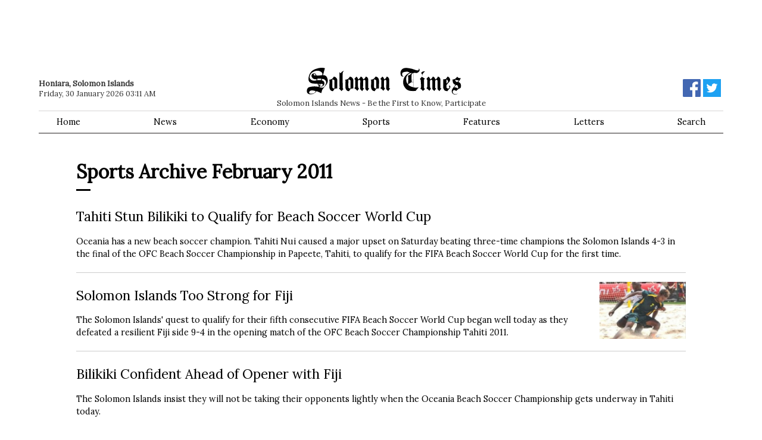

--- FILE ---
content_type: text/html; charset=utf-8
request_url: https://www.solomontimes.com/news/sports/2011/2
body_size: 5425
content:
<!DOCTYPE html>
<html lang="en">
<head prefix="og: http://ogp.me/ns# fb: http://ogp.me/ns/fb# article: http://ogp.me/ns/article#">
    <meta name="viewport" content="width=device-width, initial-scale=1">
    <script async src="https://www.googletagmanager.com/gtag/js?id=UA-134128031-1"></script>
        <script>window.dataLayer = window.dataLayer || []; function gtag() { dataLayer.push(arguments); } gtag('js', new Date()); gtag('config', 'UA-134128031-1');</script>
    <title>Sports Archive February 2011 News - Solomon Times Online</title>
    
    
        <link href="https://d2t3awir4hhcxt.cloudfront.net/static/desktop/css/v8/sto-desktop.min.css" rel="stylesheet" />
        <link rel="apple-touch-icon" sizes="180x180" href="https://d2t3awir4hhcxt.cloudfront.net/static/desktop/favicon/v2/apple-touch-icon.png"><link rel="icon" type="image/png" sizes="32x32" href="https://d2t3awir4hhcxt.cloudfront.net/static/desktop/favicon/v2/favicon-32x32.png"><link rel="icon" type="image/png" sizes="16x16" href="https://d2t3awir4hhcxt.cloudfront.net/static/desktop/favicon/v2/favicon-16x16.png">
  
    
    <meta name="msapplication-TileColor" content="#da532c">
    <meta name="theme-color" content="#ffffff">
    <meta property="fb:app_id" content="168422329921952" />
        <meta property="og:url" content="https://www.solomontimes.com/news/sports/2011/2" />
    <meta property="og:title" content="Sports Archive February 2011 News - Solomon Times Online" />
    <meta property="og:site_name" content="SolomonTimes.com">
    <style>        #topbanner {
            padding-top: 10px;
            padding-bottom: 84px;
        }
        #topbanner_left { float: left; width: 49.5%; max-height: 90px;
        }
        #topbanner_right {
            float: right;
            width: 49.5%;
            max-height: 90px;
        }
        #topbanner a img{ width: 100%; }
        #middlebanner{
            padding: 20px 0 0 0;
        }
        .middlebanner-half{
            width: 50%;
        }
        .middlebanner-half IMG{
            width: 100%;
        }
    </style>
    <link data-rh="true" rel="alternate" type="application/rss+xml" title="RSS" href="https://www.solomontimes.com/rss/latest-news.xml"/>
    
    <meta property="og:image" content="https://d2t3awir4hhcxt.cloudfront.net/static/desktop/images/v2/logo_fb_black.png"><meta property="og:image:secure_url" content="https://d2t3awir4hhcxt.cloudfront.net/static/desktop/images/v2/logo_fb_black.png"><meta property="og:type" content="website" /><meta property="og:description" content="Latest Solomon Island News"><meta http-equiv="description" name="description" content="Latest Solomon Island News">
</head>
<body id="body">
    <script type="text/javascript">
var supportsWebp = true; function loadCss(document, url) { var x = document.createElement("link"); var y = document.getElementsByTagName("style")[0]; x.rel = "stylesheet"; x.href = url; y.parentNode.insertBefore(x, y.nextSibling); } (function (d) { loadCss(d, "https://fonts.googleapis.com/css?family=Lora&display=swap"); })(document);
    </script><noscript> <link rel="stylesheet" href="https://fonts.googleapis.com/css?family=Lora&display=swap" /> </noscript>
    <div class="container">
                <div id="topbanner">
                    <div id="topbanner_left">
                        
        <script async src="https://pagead2.googlesyndication.com/pagead/js/adsbygoogle.js?client=ca-pub-8154412654941147" crossorigin="anonymous"></script>
        <ins class="adsbygoogle" style="display:inline-block;width:570px;height:90px" data-ad-client="ca-pub-8154412654941147" data-ad-slot="1410661076"></ins>
        <script>(adsbygoogle = window.adsbygoogle || []).push({});</script>

                    </div>
                    <div id="topbanner_right">
                        
        <script async src="https://pagead2.googlesyndication.com/pagead/js/adsbygoogle.js?client=ca-pub-8154412654941147" crossorigin="anonymous"></script>
        <ins class="adsbygoogle" style="display:inline-block;width:570px;height:90px" data-ad-client="ca-pub-8154412654941147" data-ad-slot="5405147338"></ins>
        <script>(adsbygoogle = window.adsbygoogle || []).push({});</script>

                    </div>
                </div>
        <nav>
            <div id="logo">
                <a href="/">
                    <svg id="logo-svg" enable-background="new 59.2 128.4 294.4 51.2" version="1.1" viewBox="59.2 128.4 294.4 51.2" xml:space="preserve" xmlns="http://www.w3.org/2000/svg"><path d="m196.8 150.7c-1.9-5.3-6.4-5.5-6.4-5.5s-1.8 2.5-2.9 3.6c-2.4 2.5-6.7 2.3-6.7 2.3s1.2 0.3 1.2 2.8c0 4.6-0.6 9.9-0.1 13.2 0.2 1.2 1.4 3.5 2.3 4.3 2.1 2.1 4.7 1.5 4.7 1.5s1.6-3 2.4-3.8c1.6-1.4 5.5-1.3 5.5-1.3s0.2-16.6 0-17.1zm-9.3 15.1c-0.3-2.9 0-15.3 0-15.3s3.9 0.8 4 2.4v15.2s-3.8-0.3-4-2.3zm19.1-15.8c-0.9-3.8-3.4-4.7-3.4-4.7-2.2 2.9-3.8 4.5-3.8 4.5s1.9 1.3 1.9 2c-0.1 2 0 13.2 0 13.2s-2.2 2.5-1.4 2.9c4.4 2.3 5.4 5.1 5.4 5.1s-0.1-2 3.5-4.7c0 0-1.6 0.1-2.1-2.7-0.7-3.7-0.1-15.6-0.1-15.6zm9.7 0c-1.4-4.7-4.7-4.7-4.7-4.7-2.1 5-5.1 5.2-5.1 5.2s-0.3 3.9 0 3c1.5-4.3 4.4-0.8 4.4-0.4-0.1 2-0.1 16.1-0.1 16.1-0.9-0.8 3.8 3.9 3.8 3.9s0.7-1.8 3.8-5.2c0 0-2.2-0.1-2.2-1.1 0.1-4.6 0.1-16.8 0.1-16.8zm-88.8-10.1c-0.9-3.8 2.8-5.3 2.8-5.3-5.2 0-6.4 4.5-6.4 4.5l-2.6-2.4s-0.2 25.2 0.3 28.5c0.5 3.2-2.1 2.4-1.4 2.9 3 2.2 5.4 5.1 5.4 5.1s0.1-1.4 3.7-4.2c0 0-1.6 0-1.6-1.5-0.1-8.3-0.7-20-0.2-27.6zm157.8-4.8s-6-0.2-7.3 2.4c-0.9 1.8 1.4 3.2 1.4 3.9-0.1 2-0.1 2.5 0.1 1.7 0.8-5.2 5.8-8 5.8-8zm-109 14.9c-1.4-4.7-4.7-4.7-4.7-4.7-2.1 5-5.1 5.2-5.1 5.2s-0.3 3.9 0 3c1.5-4.3 4.4-0.8 4.4-0.4-0.1 2-0.1 16.1-0.1 16.1-0.9-0.8 3.8 3.9 3.8 3.9s0.7-1.8 3.8-5.2c0 0-2.2-0.1-2.2-1.1 0-4.6 0.1-16.8 0.1-16.8zm-9.8 0c-1.4-4.7-4.7-4.7-4.7-4.7-2.1 5-5.1 5.2-5.1 5.2s-0.3 3.9 0 3c1.5-4.3 4.4-0.8 4.4-0.4-0.1 2-0.1 16.1-0.1 16.1-0.9-0.8 3.8 3.9 3.8 3.9s0.7-1.8 3.8-5.2c0 0-2.2-0.1-2.2-1.1 0.1-4.6 0.1-16.8 0.1-16.8zm137.8 0c-1.4-4.7-4.7-4.7-4.7-4.7-2.1 5-5.1 5.2-5.1 5.2s-0.3 3.9 0 3c1.5-4.3 4.4-0.8 4.4-0.4-0.1 2-0.1 16.1-0.1 16.1-0.9-0.8 3.8 3.9 3.8 3.9s0.7-1.8 3.8-5.2c0 0-2.2-0.1-2.2-1.1 0.1-4.6 0.1-16.8 0.1-16.8zm9.9 0c-1.4-4.7-4.7-4.7-4.7-4.7-2.1 5-5.1 5.2-5.1 5.2s-0.3 3.9 0 3c1.5-4.3 4.4-0.8 4.4-0.4-0.1 2-0.1 16.1-0.1 16.1-0.9-0.8 3.8 3.9 3.8 3.9s0.7-1.8 3.8-5.2c0 0-2.2-0.1-2.2-1.1 0-4.6 0.1-16.8 0.1-16.8zm-157.3 0.1c-0.9-3.8-3.4-4.7-3.4-4.7-2.2 2.9-3.8 4.5-3.8 4.5s1.9 1.3 1.9 2c-0.1 2 0 13.2 0 13.2s-2.2 2.5-1.4 2.9c4.4 2.3 5.4 5.1 5.4 5.1s-0.1-2 3.5-4.7c0 0-1.6 0.1-2.1-2.7-0.8-3.7-0.1-15.6-0.1-15.6zm137.7 0c-0.9-3.8-3.4-4.7-3.4-4.7-2.2 2.9-3.8 4.5-3.8 4.5s1.9 1.3 1.9 2c-0.1 2 0 13.2 0 13.2s-2.2 2.5-1.4 2.9c4.4 2.3 5.3 5.1 5.3 5.1s-0.1-2 3.5-4.7c0 0-1.6 0.1-2.1-2.7-0.7-3.7 0-15.6 0-15.6zm-9.8-0.8l-6.2-3.8c-2.2 2.9-3.8 4.5-3.8 4.5s1.9 1.3 1.9 2c-0.1 2 0.8 10.8 0.6 13.3-0.1 1.2-1.4 3.1-1.4 3.1 4.4 2.5 4.7 4.7 4.7 4.7s1.2-1.4 4.3-4l-1.9-1.9-0.1-16.4 1.9-1.5zm-137.1 1.5c-1.9-5.3-6.4-5.5-6.4-5.5s-1.8 2.5-2.9 3.6c-2.4 2.5-6.7 2.3-6.7 2.3s1.2 0.3 1.2 2.8c0 4.6-0.6 9.9-0.1 13.2 0.2 1.2 1.4 3.5 2.3 4.3 2.1 2.1 4.7 1.5 4.7 1.5s1.6-3 2.4-3.8c1.6-1.4 5.5-1.3 5.5-1.3s0.1-16.6 0-17.1zm-5.4 17.3s-3.8-0.2-3.9-2.2c-0.3-2.9 0-15.3 0-15.3s3.9 0.8 4 2.4c0 1.2-0.1 15.1-0.1 15.1zm-25.2-17.3c-1.9-5.3-6.4-5.5-6.4-5.5s-1.8 2.5-2.9 3.6c-2.4 2.5-6.7 2.3-6.7 2.3s1.2 0.3 1.2 2.8c0 4.6-0.6 9.9-0.1 13.2 0.2 1.2 1.4 3.5 2.3 4.3 2.1 2.1 4.7 1.5 4.7 1.5s1.6-3 2.4-3.8c1.6-1.4 5.5-1.3 5.5-1.3s0.1-16.6 0-17.1zm-5.4 17.3s-3.8-0.2-3.9-2.2c-0.3-2.9 0-15.3 0-15.3s3.9 0.8 4 2.4c0 1.2-0.1 15.1-0.1 15.1zm-13.7-20.2c-2.4-6.3-8.2-5.3-8.2-5.3l3.7-13.2s-5.2-3.3-18.8 1.7c-12.9 4.8-12.6 19-12.6 19s-0.5 7.4 8.6 8.4c4.5 0.5 8.8 0.1 8.9 0.6 0.4 2.9 2.4 3.7 2.4 3.7l-0.8 2.1s-8.1-2.3-18.2 0.7c-4.4 1.3-5.8 10.6-1.1 12.6 1.5 0.6 1.1 1.4 8.7 0.4 1.9-0.2 7.1-5.5 7.1-5.5l8.9 3.8 1.6-5.9s3-4.6 5.8-7.7c4.1-4.2 6.6-8.5 4-15.4zm-25.4 29.2c-1.7 1-6.2 1-7.6 0.6-2.7-0.7-1.2-3.4-1.2-3.4s1-3.1 6.4-2.5c1.8 0.2 5.9 1.2 5.9 1.2s-2.4 3.4-3.5 4.1zm-0.6-37.9c-3.6 0-4.5 4.4-4.2 5.3 2.5 7.5 9.7 5.7 9.7 5.7l-0.1 2.3c-11.1 2.6-13.1-4.8-13.1-5.4-0.1-10.7 11.8-12.9 13.7-13.1 2.5-0.2 6 0.2 9.4 3.2 2.5 2.3 0.8 5.3 0.8 5.3s-5.1 0.9-10.4 0.6c-1.2-0.1-1.3-2.2-1.9-2.8-1.2-1.3-2.2-1.1-3.9-1.1zm3.6 3.6s-1.5 0.5-2.8-0.2c-1.1-0.6-0.7-2.1-0.7-2.1s1.1-0.6 2.4 0.1c1.4 0.9 1.1 2.2 1.1 2.2zm3.5 9.7l-0.1-3 0.8-0.2h6.9l-0.9 2.8c-1.9-0.1-1.8-0.2-4.3-0.1-2.1-0.1-2.4 0.5-2.4 0.5zm9 6.5s1.6 1 1.3 2.2c-0.5 2.2-1.8 2.1-2.8 2.2-0.7 0.1-2.7-0.7-2.7-0.7l1.2-3.6h3zm-6.3 1.6c-0.8-1-0.7-1.6-0.7-1.6h2.5l-0.8 2.8c0.1 0 0 0-1-1.2zm13.5-1.4c-1.2 2.7-2.5 5.7-5.3 6.9-2.2 1-6.8-0.6-6.8-0.6l0.5-1.7s2.2 0.7 4.4 0.4c2-0.3 4-3.1 4.2-3.9 1.3-5.8-3.1-7.3-3.1-7.3l-2-0.8 1-2.5s2.3-0.2 4.4 1.2c2.3 1.4 4.4 4.6 2.7 8.3zm237.6-8.4c-1.5-5.3-5-5.5-5-5.5s-1.5 2.4-2.7 3.8c-1.6 1.9-5.5 1.2-5.5 1.2v16.9s1.4 3.2 2.1 4c1.8 2.1 5.9 1.8 5.9 1.8s2.1-2.9 3.2-3.9c1.8-1.7 2.3-3.8 2.3-3.8s0.3-1.8-1.1-2.8c-0.2-0.2-1.2-0.1-1.4 0.7-0.1 0.6 1 2.4 0.9 2.9-0.1 0.8-1.9 2.2-2.4 2.1-3-0.4-3.4-2.2-3.4-2.5 0-0.4-0.1-3.6 0-4 0.1-0.6 6.1-7.1 6.2-7.4 0.8-1.8 0.9-3.3 0.9-3.5zm-5.7 6.7l-1.4 1.3 0.1-8s1.8 0 2.9 3.5c0.4 1.2-1.6 3.2-1.6 3.2zm26.2 3.2c-0.9-4.3-4.9-5-4.9-5l2.1-2.9 0.3 0.2s-0.2-0.2 0-0.5c0.8-1.7 2.7-4.3 2.5-4.3-6.4 0.4-6.8-3-6.8-3-1.3 1.5-1.8 2.3-3.1 3.4-3 2.5-5.8 2.1-5.8 2.1s-1.1 8.3 4.6 10c0.5 0.1 0.7 0.2 0.7 0.2l-4 5.5s-2.8 2.7-3.1 6.6c-0.2 2.8 1.8 5.9 4.8 6.4 2.2 0.4 6.4-0.3 7.6-2.8-0.6 1-2.5 2.8-7.8 1.9-1.1-0.2-2.7-2-2.7-4.2 0-0.6 0.4-2.9 2.6-3.3 1.6-0.3 4 1.9 4 1.9s0.4-0.4 0.6-0.6c2.1-2.3 4.3-4 7.4-5 0.2 0 1.8-2.8 1-6.6zm-10.6-9.9s0.9 0.7 2.5 1.3c1.4 0.5 1.8 0.2 2.5 0 0.5-0.1 1.5 0.3 1.5 0.3l-2.6 3.3s-1.9-0.4-2.6-0.9c-1.5-1-1.3-4-1.3-4zm5 17.4s-2.8-2-4.7-2.3c-1.2-0.2-2.7 0.3-2.7 0.3l3.8-4.9s1 0 1.9 0.5c2.4 1.4 1.6 2.4 1.8 3.4 0.2 0.5-0.1 3-0.1 3zm-79.2-29.8c1.2 0.1 3.8-1.5 4.9-2.9 2-2.5 0.4-5 0.4-5l-1.6-0.2 0.4 0.6c1.1 1.9-1.3 2.5-1.4 2.5-2.7 0.1-5.1-0.9-5.3-1-6.9-2.4-6.7-2.2-11.5-3.1-9.9-1.8-12.5 1-13.9 2.3-3.8 3.6-2.6 9.1-2 10.9 1.2 3.4 4.6 2.6 4.6 2.6l0.8-0.1-1-0.5s-1.8-0.8-1.9-3c-0.1-3.9 1.7-4.2 3-4.7 2.6-0.9 7.2-1 7.2-1s3.9 1.6 4.4 1.6l0.7 0.1s-1.9 0.7-2.5 1c-12.9 6.8-10.7 19.3-10.7 19.3s-0.5 5.5 6.4 11.9c5.1 4.7 17.5 2.9 17.5 2.9s1.3-2.1 4.7-5.9c1-1.1 1.3-1.3 1.3-1.3s-3.3 1.5-7.8 0.9c-0.3 0-2.5-0.5-2.5-0.5v-27.5c0.2 0 2.1-0.4 5.8 0.1zm-17 20.5s-3.1-2.2-2.7-9.9c0.1-1.8 0.4-7.5 8.4-10.5 0.6-0.2 2.1 0 2.1 0s-2.3 3.2-6.3 4.7c-0.4 0.2-1.4 0.5-1.4 0.5s0.5 0.4 0.6 0.8c0.8 2.4 0.4 4.6 0.5 5.7l-0.4 9-0.8-0.3zm10.9 6.7s-5-0.8-9-4c-0.3-0.2-1-0.8-1-0.8s0.9-1.2 1.3-1.5c1.8-1.3 4.9-3.2 4.9-3.2h3.8v9.5zm0-10.1h-3l-0.3-3.1h3.3v3.1zm0-3.6h-3.5v-8.4s0.3-2.3 0.6-3c0.7-1.5 2.8-2 2.8-2v13.4z" fill="#000" /> </svg>
                </a>
                <span class="sm-hide">Solomon Islands News - Be the First to Know, Participate</span>
            </div>
            <div class="datebar"><strong>Honiara, Solomon Islands</strong><br />Friday, 30 January 2026 03:11 AM</div>
            <div class="socialbar">
                <a href="https://www.facebook.com/solomontimes" target="_blank"><svg id="logo-fb" viewBox="0 0 72 72" xmlns="http://www.w3.org/2000/svg"><path fill="#4267b2" d="M68,0H4A4,4,0,0,0,0,4V68a4,4,0,0,0,4,4H38.46V44.16H29.11V33.26h9.35v-8c0-9.3,5.68-14.37,14-14.37a77.46,77.46,0,0,1,8.38.43V21H55.1c-4.51,0-5.39,2.15-5.39,5.3v6.94H60.5l-1.4,10.9H49.71V72H68a4,4,0,0,0,4-4V4A4,4,0,0,0,68,0Z" /><path id="f" fill="#fff" d="M49.71,72V44.16H59.1l1.4-10.9H49.71V26.32c0-3.15.88-5.3,5.39-5.3h5.72V11.3a77.46,77.46,0,0,0-8.38-.43c-8.3,0-14,5.07-14,14.37v8H29.11v10.9h9.35V72Z" /></svg></a>
                <a href="https://twitter.com/SolomonTimes" target="_blank"><svg xmlns="http://www.w3.org/2000/svg" viewBox="0 0 400 400"><title>Twitter_Logo_White-on-Blue</title><g id="Dark_Blue" data-name="Dark Blue"><rect class="cls-1" width="400" height="400" /></g><g id="Logo_FIXED" data-name="Logo — FIXED"><path class="cls-2" d="M153.62,301.59c94.34,0,145.94-78.16,145.94-145.94,0-2.22,0-4.43-.15-6.63A104.36,104.36,0,0,0,325,122.47a102.38,102.38,0,0,1-29.46,8.07,51.47,51.47,0,0,0,22.55-28.37,102.79,102.79,0,0,1-32.57,12.45,51.34,51.34,0,0,0-87.41,46.78A145.62,145.62,0,0,1,92.4,107.81a51.33,51.33,0,0,0,15.88,68.47A50.91,50.91,0,0,1,85,169.86c0,.21,0,.43,0,.65a51.31,51.31,0,0,0,41.15,50.28,51.21,51.21,0,0,1-23.16.88,51.35,51.35,0,0,0,47.92,35.62,102.92,102.92,0,0,1-63.7,22A104.41,104.41,0,0,1,75,278.55a145.21,145.21,0,0,0,78.62,23" /><rect class="cls-3" width="400" height="400" /></g></svg></a>
            </div>
            <div id="menu">
                <ul>
                    <li><a href="/">Home</a></li>
                    <li><a href="/news/latest">News</a></li>
                    <li><a href="/news/economy">Economy</a></li>
                    <li><a href="/news/sports">Sports</a></li>
                    <li><a href="/features">Features</a></li>
                    <li><a href="/letters">Letters</a></li>
                    <li><a href="/search">Search</a> </li>
                </ul>
            </div>
        </nav>
        <div class="articles-list">
    <div class="sm-pad">
        <h1>Sports Archive February 2011</h1>
        <div class="title-bar"></div>
                <section class="article-list-item" data-type="news" data-id="5921">
                    <a href="/news/tahiti-stun-bilikiki-to-qualify-for-beach-soccer-world-cup/5921">
                        <h2>Tahiti Stun Bilikiki to Qualify for Beach Soccer World Cup</h2>
                        <div class="article-byline"></div>
                        <div class="article-summary">Oceania has a new beach soccer champion. Tahiti Nui caused a major upset on Saturday beating three-time champions the Solomon Islands 4-3 in the final of the OFC Beach Soccer Championship in Papeete, Tahiti, to qualify for the FIFA Beach Soccer World Cup for the first time.</div>
                        <div class="article-timestamp"></div>
                    </a>
                </section>
                <section class="article-list-item" data-type="news" data-id="5920">
                    <a href="/news/solomon-islands-too-strong-for-fiji/5920">
                            <img src="https://d2t3awir4hhcxt.cloudfront.net/images/news/3639138a-6a73-491e-a140-3c2055c35aeb_big.webp" alt="Young Robert Laua had a standout performance, scoring a hat trick. " />
                        <h2>Solomon Islands Too Strong for Fiji</h2>
                        <div class="article-byline"></div>
                        <div class="article-summary">The Solomon Islands&#x27; quest to qualify for their fifth consecutive FIFA Beach Soccer World Cup began well today as they defeated a resilient Fiji side 9-4 in the opening match of the OFC Beach Soccer Championship Tahiti 2011. </div>
                        <div class="article-timestamp"></div>
                    </a>
                </section>
                <section class="article-list-item" data-type="news" data-id="5914">
                    <a href="/news/bilikiki-confident-ahead-of-opener-with-fiji/5914">
                        <h2>Bilikiki Confident Ahead of Opener with Fiji</h2>
                        <div class="article-byline"></div>
                        <div class="article-summary">The Solomon Islands insist they will not be taking their opponents lightly when the Oceania Beach Soccer Championship gets underway in Tahiti today.</div>
                        <div class="article-timestamp"></div>
                    </a>
                </section>
                <section class="article-list-item" data-type="news" data-id="5908">
                    <a href="/news/vanuatu-pulls-out-of-tournament/5908">
                        <h2>Vanuatu Pulls Out of Tournament</h2>
                        <div class="article-byline"></div>
                        <div class="article-summary">Vanuatu will not participate at the Oceania Football Confederation Beach Soccer Championship set to kick off in Papeete, Tahiti, tomorrow.</div>
                        <div class="article-timestamp"></div>
                    </a>
                </section>
                <section class="article-list-item" data-type="news" data-id="5904">
                    <a href="/news/solomons-lead-pacific-charge-for-italy/5904">
                            <img src="https://d2t3awir4hhcxt.cloudfront.net/images/news/2d0991d6-1d65-4ccd-a422-cd85ab45cf13_big.webp" alt="Expected to once again lead the charge for the Solomon Islands is James Naka, who has scored a remarkable 17 goals in four FIFA Beach Soccer World Cup campaigns." />
                        <h2>Solomons Lead Pacific Charge for Italy</h2>
                        <div class="article-byline"></div>
                        <div class="article-summary">The OFC Beach Soccer Championship commences this Wednesday with all four participants dreaming of securing passage to September&#x27;s FIFA Beach Soccer World Cup in Ravenna, Italy. History indicates that Fiji, Vanuatu and host nation Tahiti face a massive task if they are to unseat regional sand kings Solomon Islands. </div>
                        <div class="article-timestamp"></div>
                    </a>
                </section>
            <div class="archive">
                <h3>Sports Archive</h3>
                <div class="archive-container">
                        <section class="archive-year">
                            <h4>2026</h4>
                            <ul>
                                        <li><a href="/news/sports/2026/1">January</a></li>
                            </ul>
                        </section>
                        <section class="archive-year">
                            <h4>2025</h4>
                            <ul>
                                        <li><a href="/news/sports/2025/1">January</a></li>
                                        <li><a href="/news/sports/2025/2">February</a></li>
                                        <li><a href="/news/sports/2025/3">March</a></li>
                                        <li><a href="/news/sports/2025/4">April</a></li>
                                        <li><a href="/news/sports/2025/5">May</a></li>
                                        <li><a href="/news/sports/2025/6">June</a></li>
                                        <li><a href="/news/sports/2025/7">July</a></li>
                                        <li><a href="/news/sports/2025/8">August</a></li>
                                        <li><a href="/news/sports/2025/9">September</a></li>
                                        <li><a href="/news/sports/2025/10">October</a></li>
                                        <li><a href="/news/sports/2025/11">November</a></li>
                                        <li><a href="/news/sports/2025/12">December</a></li>
                            </ul>
                        </section>
                        <section class="archive-year">
                            <h4>2024</h4>
                            <ul>
                                        <li><a href="/news/sports/2024/1">January</a></li>
                                        <li><a href="/news/sports/2024/2">February</a></li>
                                        <li><a href="/news/sports/2024/3">March</a></li>
                                        <li><a href="/news/sports/2024/4">April</a></li>
                                        <li><a href="/news/sports/2024/5">May</a></li>
                                        <li><a href="/news/sports/2024/6">June</a></li>
                                        <li><a href="/news/sports/2024/7">July</a></li>
                                        <li><a href="/news/sports/2024/8">August</a></li>
                                        <li><a href="/news/sports/2024/9">September</a></li>
                                        <li><a href="/news/sports/2024/10">October</a></li>
                                        <li><a href="/news/sports/2024/11">November</a></li>
                                        <li><a href="/news/sports/2024/12">December</a></li>
                            </ul>
                        </section>
                        <section class="archive-year">
                            <h4>2023</h4>
                            <ul>
                                        <li><a href="/news/sports/2023/1">January</a></li>
                                        <li><a href="/news/sports/2023/2">February</a></li>
                                        <li><a href="/news/sports/2023/3">March</a></li>
                                        <li><a href="/news/sports/2023/4">April</a></li>
                                        <li><a href="/news/sports/2023/5">May</a></li>
                                        <li><a href="/news/sports/2023/6">June</a></li>
                                        <li><a href="/news/sports/2023/7">July</a></li>
                                        <li><a href="/news/sports/2023/8">August</a></li>
                                        <li><a href="/news/sports/2023/9">September</a></li>
                                        <li><a href="/news/sports/2023/10">October</a></li>
                                        <li><a href="/news/sports/2023/11">November</a></li>
                                        <li><a href="/news/sports/2023/12">December</a></li>
                            </ul>
                        </section>
                        <section class="archive-year">
                            <h4>2022</h4>
                            <ul>
                                        <li><a href="/news/sports/2022/1">January</a></li>
                                        <li><a href="/news/sports/2022/2">February</a></li>
                                        <li><a href="/news/sports/2022/3">March</a></li>
                                        <li><a href="/news/sports/2022/4">April</a></li>
                                        <li><a href="/news/sports/2022/5">May</a></li>
                                        <li><a href="/news/sports/2022/6">June</a></li>
                                        <li><a href="/news/sports/2022/7">July</a></li>
                                        <li><a href="/news/sports/2022/8">August</a></li>
                                        <li><a href="/news/sports/2022/9">September</a></li>
                                        <li><a href="/news/sports/2022/10">October</a></li>
                                        <li><a href="/news/sports/2022/11">November</a></li>
                                        <li><a href="/news/sports/2022/12">December</a></li>
                            </ul>
                        </section>
                        <section class="archive-year">
                            <h4>2021</h4>
                            <ul>
                                        <li><a href="/news/sports/2021/1">January</a></li>
                                        <li><a href="/news/sports/2021/2">February</a></li>
                                        <li><a href="/news/sports/2021/3">March</a></li>
                                        <li><a href="/news/sports/2021/4">April</a></li>
                                        <li><a href="/news/sports/2021/5">May</a></li>
                                        <li><a href="/news/sports/2021/6">June</a></li>
                                        <li><a href="/news/sports/2021/7">July</a></li>
                                        <li><a href="/news/sports/2021/8">August</a></li>
                                        <li><a href="/news/sports/2021/9">September</a></li>
                                        <li><a href="/news/sports/2021/10">October</a></li>
                                        <li><a href="/news/sports/2021/11">November</a></li>
                                        <li><a href="/news/sports/2021/12">December</a></li>
                            </ul>
                        </section>
                        <section class="archive-year">
                            <h4>2020</h4>
                            <ul>
                                        <li><a href="/news/sports/2020/1">January</a></li>
                                        <li><a href="/news/sports/2020/2">February</a></li>
                                        <li><a href="/news/sports/2020/3">March</a></li>
                                        <li><a href="/news/sports/2020/4">April</a></li>
                                        <li><a href="/news/sports/2020/5">May</a></li>
                                        <li><a href="/news/sports/2020/6">June</a></li>
                                        <li><a href="/news/sports/2020/7">July</a></li>
                                        <li><a href="/news/sports/2020/8">August</a></li>
                                        <li><a href="/news/sports/2020/9">September</a></li>
                                        <li><a href="/news/sports/2020/10">October</a></li>
                                        <li><a href="/news/sports/2020/11">November</a></li>
                                        <li><a href="/news/sports/2020/12">December</a></li>
                            </ul>
                        </section>
                        <section class="archive-year">
                            <h4>2019</h4>
                            <ul>
                                        <li><a href="/news/sports/2019/1">January</a></li>
                                        <li><a href="/news/sports/2019/2">February</a></li>
                                        <li><a href="/news/sports/2019/3">March</a></li>
                                        <li><a href="/news/sports/2019/4">April</a></li>
                                        <li><a href="/news/sports/2019/5">May</a></li>
                                        <li><a href="/news/sports/2019/6">June</a></li>
                                        <li><a href="/news/sports/2019/7">July</a></li>
                                        <li><a href="/news/sports/2019/8">August</a></li>
                                        <li><a href="/news/sports/2019/9">September</a></li>
                                        <li><a href="/news/sports/2019/10">October</a></li>
                                        <li><a href="/news/sports/2019/11">November</a></li>
                                        <li><a href="/news/sports/2019/12">December</a></li>
                            </ul>
                        </section>
                        <section class="archive-year">
                            <h4>2018</h4>
                            <ul>
                                        <li><a href="/news/sports/2018/1">January</a></li>
                                        <li><a href="/news/sports/2018/2">February</a></li>
                                        <li><a href="/news/sports/2018/3">March</a></li>
                                        <li><a href="/news/sports/2018/4">April</a></li>
                                        <li><a href="/news/sports/2018/5">May</a></li>
                                        <li><a href="/news/sports/2018/6">June</a></li>
                                        <li><a href="/news/sports/2018/7">July</a></li>
                                        <li><a href="/news/sports/2018/8">August</a></li>
                                        <li><a href="/news/sports/2018/9">September</a></li>
                                        <li><a href="/news/sports/2018/10">October</a></li>
                                        <li><a href="/news/sports/2018/11">November</a></li>
                                        <li><a href="/news/sports/2018/12">December</a></li>
                            </ul>
                        </section>
                        <section class="archive-year">
                            <h4>2017</h4>
                            <ul>
                                        <li><a href="/news/sports/2017/1">January</a></li>
                                        <li><a href="/news/sports/2017/2">February</a></li>
                                        <li><a href="/news/sports/2017/3">March</a></li>
                                        <li><a href="/news/sports/2017/4">April</a></li>
                                        <li><a href="/news/sports/2017/5">May</a></li>
                                        <li><a href="/news/sports/2017/6">June</a></li>
                                        <li><a href="/news/sports/2017/7">July</a></li>
                                        <li><a href="/news/sports/2017/8">August</a></li>
                                        <li><a href="/news/sports/2017/9">September</a></li>
                                        <li><a href="/news/sports/2017/10">October</a></li>
                                        <li><a href="/news/sports/2017/11">November</a></li>
                                        <li><a href="/news/sports/2017/12">December</a></li>
                            </ul>
                        </section>
                        <section class="archive-year">
                            <h4>2016</h4>
                            <ul>
                                        <li><a href="/news/sports/2016/1">January</a></li>
                                        <li><a href="/news/sports/2016/2">February</a></li>
                                        <li><a href="/news/sports/2016/3">March</a></li>
                                        <li><a href="/news/sports/2016/4">April</a></li>
                                        <li><a href="/news/sports/2016/5">May</a></li>
                                        <li><a href="/news/sports/2016/6">June</a></li>
                                        <li><a href="/news/sports/2016/7">July</a></li>
                                        <li><a href="/news/sports/2016/8">August</a></li>
                                        <li><a href="/news/sports/2016/9">September</a></li>
                                        <li><a href="/news/sports/2016/10">October</a></li>
                                        <li><a href="/news/sports/2016/11">November</a></li>
                                        <li><a href="/news/sports/2016/12">December</a></li>
                            </ul>
                        </section>
                        <section class="archive-year">
                            <h4>2015</h4>
                            <ul>
                                        <li><a href="/news/sports/2015/1">January</a></li>
                                        <li><a href="/news/sports/2015/2">February</a></li>
                                        <li><a href="/news/sports/2015/3">March</a></li>
                                        <li><a href="/news/sports/2015/4">April</a></li>
                                        <li><a href="/news/sports/2015/5">May</a></li>
                                        <li><a href="/news/sports/2015/6">June</a></li>
                                        <li><a href="/news/sports/2015/7">July</a></li>
                                        <li><a href="/news/sports/2015/8">August</a></li>
                                        <li><a href="/news/sports/2015/9">September</a></li>
                                        <li><a href="/news/sports/2015/10">October</a></li>
                                        <li><a href="/news/sports/2015/11">November</a></li>
                                        <li><a href="/news/sports/2015/12">December</a></li>
                            </ul>
                        </section>
                        <section class="archive-year">
                            <h4>2014</h4>
                            <ul>
                                        <li><a href="/news/sports/2014/1">January</a></li>
                                        <li><a href="/news/sports/2014/2">February</a></li>
                                        <li><a href="/news/sports/2014/3">March</a></li>
                                        <li><a href="/news/sports/2014/4">April</a></li>
                                        <li><a href="/news/sports/2014/5">May</a></li>
                                        <li><a href="/news/sports/2014/6">June</a></li>
                                        <li><a href="/news/sports/2014/7">July</a></li>
                                        <li><a href="/news/sports/2014/8">August</a></li>
                                        <li><a href="/news/sports/2014/9">September</a></li>
                                        <li><a href="/news/sports/2014/10">October</a></li>
                                        <li><a href="/news/sports/2014/11">November</a></li>
                                        <li><a href="/news/sports/2014/12">December</a></li>
                            </ul>
                        </section>
                        <section class="archive-year">
                            <h4>2013</h4>
                            <ul>
                                        <li><a href="/news/sports/2013/1">January</a></li>
                                        <li><a href="/news/sports/2013/2">February</a></li>
                                        <li><a href="/news/sports/2013/3">March</a></li>
                                        <li><a href="/news/sports/2013/4">April</a></li>
                                        <li><a href="/news/sports/2013/5">May</a></li>
                                        <li><a href="/news/sports/2013/6">June</a></li>
                                        <li><a href="/news/sports/2013/7">July</a></li>
                                        <li><a href="/news/sports/2013/8">August</a></li>
                                        <li><a href="/news/sports/2013/9">September</a></li>
                                        <li><a href="/news/sports/2013/10">October</a></li>
                                        <li><a href="/news/sports/2013/11">November</a></li>
                                        <li><a href="/news/sports/2013/12">December</a></li>
                            </ul>
                        </section>
                        <section class="archive-year">
                            <h4>2012</h4>
                            <ul>
                                        <li><a href="/news/sports/2012/1">January</a></li>
                                        <li><a href="/news/sports/2012/2">February</a></li>
                                        <li><a href="/news/sports/2012/3">March</a></li>
                                        <li><a href="/news/sports/2012/4">April</a></li>
                                        <li><a href="/news/sports/2012/5">May</a></li>
                                        <li><a href="/news/sports/2012/6">June</a></li>
                                        <li><a href="/news/sports/2012/7">July</a></li>
                                        <li><a href="/news/sports/2012/8">August</a></li>
                                        <li><a href="/news/sports/2012/9">September</a></li>
                                        <li><a href="/news/sports/2012/10">October</a></li>
                                        <li><a href="/news/sports/2012/11">November</a></li>
                                        <li><a href="/news/sports/2012/12">December</a></li>
                            </ul>
                        </section>
                        <section class="archive-year">
                            <h4>2011</h4>
                            <ul>
                                        <li><a href="/news/sports/2011/1">January</a></li>
                                        <li><a href="/news/sports/2011/2">February</a></li>
                                        <li><a href="/news/sports/2011/3">March</a></li>
                                        <li><a href="/news/sports/2011/4">April</a></li>
                                        <li><a href="/news/sports/2011/5">May</a></li>
                                        <li><a href="/news/sports/2011/6">June</a></li>
                                        <li><a href="/news/sports/2011/7">July</a></li>
                                        <li><a href="/news/sports/2011/8">August</a></li>
                                        <li><a href="/news/sports/2011/9">September</a></li>
                                        <li><a href="/news/sports/2011/10">October</a></li>
                                        <li><a href="/news/sports/2011/11">November</a></li>
                                        <li><a href="/news/sports/2011/12">December</a></li>
                            </ul>
                        </section>
                        <section class="archive-year">
                            <h4>2010</h4>
                            <ul>
                                        <li><a href="/news/sports/2010/1">January</a></li>
                                        <li><a href="/news/sports/2010/2">February</a></li>
                                        <li><a href="/news/sports/2010/3">March</a></li>
                                        <li><a href="/news/sports/2010/4">April</a></li>
                                        <li><a href="/news/sports/2010/5">May</a></li>
                                        <li><a href="/news/sports/2010/6">June</a></li>
                                        <li><a href="/news/sports/2010/7">July</a></li>
                                        <li><a href="/news/sports/2010/8">August</a></li>
                                        <li><a href="/news/sports/2010/9">September</a></li>
                                        <li><a href="/news/sports/2010/10">October</a></li>
                                        <li><a href="/news/sports/2010/11">November</a></li>
                                        <li><a href="/news/sports/2010/12">December</a></li>
                            </ul>
                        </section>
                        <section class="archive-year">
                            <h4>2009</h4>
                            <ul>
                                        <li><a href="/news/sports/2009/1">January</a></li>
                                        <li><a href="/news/sports/2009/2">February</a></li>
                                        <li><a href="/news/sports/2009/3">March</a></li>
                                        <li><a href="/news/sports/2009/4">April</a></li>
                                        <li><a href="/news/sports/2009/5">May</a></li>
                                        <li><a href="/news/sports/2009/6">June</a></li>
                                        <li><a href="/news/sports/2009/7">July</a></li>
                                        <li><a href="/news/sports/2009/8">August</a></li>
                                        <li><a href="/news/sports/2009/9">September</a></li>
                                        <li><a href="/news/sports/2009/10">October</a></li>
                                        <li><a href="/news/sports/2009/11">November</a></li>
                                        <li><a href="/news/sports/2009/12">December</a></li>
                            </ul>
                        </section>
                        <section class="archive-year">
                            <h4>2008</h4>
                            <ul>
                                        <li><a href="/news/sports/2008/1">January</a></li>
                                        <li><a href="/news/sports/2008/2">February</a></li>
                                        <li><a href="/news/sports/2008/3">March</a></li>
                                        <li><a href="/news/sports/2008/4">April</a></li>
                                        <li><a href="/news/sports/2008/5">May</a></li>
                                        <li><a href="/news/sports/2008/6">June</a></li>
                                        <li><a href="/news/sports/2008/7">July</a></li>
                                        <li><a href="/news/sports/2008/8">August</a></li>
                                        <li><a href="/news/sports/2008/9">September</a></li>
                                        <li><a href="/news/sports/2008/10">October</a></li>
                                        <li><a href="/news/sports/2008/11">November</a></li>
                                        <li><a href="/news/sports/2008/12">December</a></li>
                            </ul>
                        </section>
                        <section class="archive-year">
                            <h4>2007</h4>
                            <ul>
                                        <li><a href="/news/sports/2007/1">January</a></li>
                                        <li><a href="/news/sports/2007/2">February</a></li>
                                        <li><a href="/news/sports/2007/3">March</a></li>
                                        <li><a href="/news/sports/2007/4">April</a></li>
                                        <li><a href="/news/sports/2007/5">May</a></li>
                                        <li><a href="/news/sports/2007/6">June</a></li>
                                        <li><a href="/news/sports/2007/7">July</a></li>
                                        <li><a href="/news/sports/2007/8">August</a></li>
                                        <li><a href="/news/sports/2007/9">September</a></li>
                                        <li><a href="/news/sports/2007/10">October</a></li>
                                        <li><a href="/news/sports/2007/11">November</a></li>
                                        <li><a href="/news/sports/2007/12">December</a></li>
                            </ul>
                        </section>
                </div>
            </div>
    </div>
</div>

    </div>
    <footer>
        <div class="container">
            <div id="footer-inner">
                <div id="logo-footer">
                    <a href="/">
                        <svg id="logo-footer-svg" enable-background="new 59.2 128.4 294.4 51.2" version="1.1" viewBox="59.2 128.4 294.4 51.2" xml:space="preserve" xmlns="http://www.w3.org/2000/svg"><path d="m196.8 150.7c-1.9-5.3-6.4-5.5-6.4-5.5s-1.8 2.5-2.9 3.6c-2.4 2.5-6.7 2.3-6.7 2.3s1.2 0.3 1.2 2.8c0 4.6-0.6 9.9-0.1 13.2 0.2 1.2 1.4 3.5 2.3 4.3 2.1 2.1 4.7 1.5 4.7 1.5s1.6-3 2.4-3.8c1.6-1.4 5.5-1.3 5.5-1.3s0.2-16.6 0-17.1zm-9.3 15.1c-0.3-2.9 0-15.3 0-15.3s3.9 0.8 4 2.4v15.2s-3.8-0.3-4-2.3zm19.1-15.8c-0.9-3.8-3.4-4.7-3.4-4.7-2.2 2.9-3.8 4.5-3.8 4.5s1.9 1.3 1.9 2c-0.1 2 0 13.2 0 13.2s-2.2 2.5-1.4 2.9c4.4 2.3 5.4 5.1 5.4 5.1s-0.1-2 3.5-4.7c0 0-1.6 0.1-2.1-2.7-0.7-3.7-0.1-15.6-0.1-15.6zm9.7 0c-1.4-4.7-4.7-4.7-4.7-4.7-2.1 5-5.1 5.2-5.1 5.2s-0.3 3.9 0 3c1.5-4.3 4.4-0.8 4.4-0.4-0.1 2-0.1 16.1-0.1 16.1-0.9-0.8 3.8 3.9 3.8 3.9s0.7-1.8 3.8-5.2c0 0-2.2-0.1-2.2-1.1 0.1-4.6 0.1-16.8 0.1-16.8zm-88.8-10.1c-0.9-3.8 2.8-5.3 2.8-5.3-5.2 0-6.4 4.5-6.4 4.5l-2.6-2.4s-0.2 25.2 0.3 28.5c0.5 3.2-2.1 2.4-1.4 2.9 3 2.2 5.4 5.1 5.4 5.1s0.1-1.4 3.7-4.2c0 0-1.6 0-1.6-1.5-0.1-8.3-0.7-20-0.2-27.6zm157.8-4.8s-6-0.2-7.3 2.4c-0.9 1.8 1.4 3.2 1.4 3.9-0.1 2-0.1 2.5 0.1 1.7 0.8-5.2 5.8-8 5.8-8zm-109 14.9c-1.4-4.7-4.7-4.7-4.7-4.7-2.1 5-5.1 5.2-5.1 5.2s-0.3 3.9 0 3c1.5-4.3 4.4-0.8 4.4-0.4-0.1 2-0.1 16.1-0.1 16.1-0.9-0.8 3.8 3.9 3.8 3.9s0.7-1.8 3.8-5.2c0 0-2.2-0.1-2.2-1.1 0-4.6 0.1-16.8 0.1-16.8zm-9.8 0c-1.4-4.7-4.7-4.7-4.7-4.7-2.1 5-5.1 5.2-5.1 5.2s-0.3 3.9 0 3c1.5-4.3 4.4-0.8 4.4-0.4-0.1 2-0.1 16.1-0.1 16.1-0.9-0.8 3.8 3.9 3.8 3.9s0.7-1.8 3.8-5.2c0 0-2.2-0.1-2.2-1.1 0.1-4.6 0.1-16.8 0.1-16.8zm137.8 0c-1.4-4.7-4.7-4.7-4.7-4.7-2.1 5-5.1 5.2-5.1 5.2s-0.3 3.9 0 3c1.5-4.3 4.4-0.8 4.4-0.4-0.1 2-0.1 16.1-0.1 16.1-0.9-0.8 3.8 3.9 3.8 3.9s0.7-1.8 3.8-5.2c0 0-2.2-0.1-2.2-1.1 0.1-4.6 0.1-16.8 0.1-16.8zm9.9 0c-1.4-4.7-4.7-4.7-4.7-4.7-2.1 5-5.1 5.2-5.1 5.2s-0.3 3.9 0 3c1.5-4.3 4.4-0.8 4.4-0.4-0.1 2-0.1 16.1-0.1 16.1-0.9-0.8 3.8 3.9 3.8 3.9s0.7-1.8 3.8-5.2c0 0-2.2-0.1-2.2-1.1 0-4.6 0.1-16.8 0.1-16.8zm-157.3 0.1c-0.9-3.8-3.4-4.7-3.4-4.7-2.2 2.9-3.8 4.5-3.8 4.5s1.9 1.3 1.9 2c-0.1 2 0 13.2 0 13.2s-2.2 2.5-1.4 2.9c4.4 2.3 5.4 5.1 5.4 5.1s-0.1-2 3.5-4.7c0 0-1.6 0.1-2.1-2.7-0.8-3.7-0.1-15.6-0.1-15.6zm137.7 0c-0.9-3.8-3.4-4.7-3.4-4.7-2.2 2.9-3.8 4.5-3.8 4.5s1.9 1.3 1.9 2c-0.1 2 0 13.2 0 13.2s-2.2 2.5-1.4 2.9c4.4 2.3 5.3 5.1 5.3 5.1s-0.1-2 3.5-4.7c0 0-1.6 0.1-2.1-2.7-0.7-3.7 0-15.6 0-15.6zm-9.8-0.8l-6.2-3.8c-2.2 2.9-3.8 4.5-3.8 4.5s1.9 1.3 1.9 2c-0.1 2 0.8 10.8 0.6 13.3-0.1 1.2-1.4 3.1-1.4 3.1 4.4 2.5 4.7 4.7 4.7 4.7s1.2-1.4 4.3-4l-1.9-1.9-0.1-16.4 1.9-1.5zm-137.1 1.5c-1.9-5.3-6.4-5.5-6.4-5.5s-1.8 2.5-2.9 3.6c-2.4 2.5-6.7 2.3-6.7 2.3s1.2 0.3 1.2 2.8c0 4.6-0.6 9.9-0.1 13.2 0.2 1.2 1.4 3.5 2.3 4.3 2.1 2.1 4.7 1.5 4.7 1.5s1.6-3 2.4-3.8c1.6-1.4 5.5-1.3 5.5-1.3s0.1-16.6 0-17.1zm-5.4 17.3s-3.8-0.2-3.9-2.2c-0.3-2.9 0-15.3 0-15.3s3.9 0.8 4 2.4c0 1.2-0.1 15.1-0.1 15.1zm-25.2-17.3c-1.9-5.3-6.4-5.5-6.4-5.5s-1.8 2.5-2.9 3.6c-2.4 2.5-6.7 2.3-6.7 2.3s1.2 0.3 1.2 2.8c0 4.6-0.6 9.9-0.1 13.2 0.2 1.2 1.4 3.5 2.3 4.3 2.1 2.1 4.7 1.5 4.7 1.5s1.6-3 2.4-3.8c1.6-1.4 5.5-1.3 5.5-1.3s0.1-16.6 0-17.1zm-5.4 17.3s-3.8-0.2-3.9-2.2c-0.3-2.9 0-15.3 0-15.3s3.9 0.8 4 2.4c0 1.2-0.1 15.1-0.1 15.1zm-13.7-20.2c-2.4-6.3-8.2-5.3-8.2-5.3l3.7-13.2s-5.2-3.3-18.8 1.7c-12.9 4.8-12.6 19-12.6 19s-0.5 7.4 8.6 8.4c4.5 0.5 8.8 0.1 8.9 0.6 0.4 2.9 2.4 3.7 2.4 3.7l-0.8 2.1s-8.1-2.3-18.2 0.7c-4.4 1.3-5.8 10.6-1.1 12.6 1.5 0.6 1.1 1.4 8.7 0.4 1.9-0.2 7.1-5.5 7.1-5.5l8.9 3.8 1.6-5.9s3-4.6 5.8-7.7c4.1-4.2 6.6-8.5 4-15.4zm-25.4 29.2c-1.7 1-6.2 1-7.6 0.6-2.7-0.7-1.2-3.4-1.2-3.4s1-3.1 6.4-2.5c1.8 0.2 5.9 1.2 5.9 1.2s-2.4 3.4-3.5 4.1zm-0.6-37.9c-3.6 0-4.5 4.4-4.2 5.3 2.5 7.5 9.7 5.7 9.7 5.7l-0.1 2.3c-11.1 2.6-13.1-4.8-13.1-5.4-0.1-10.7 11.8-12.9 13.7-13.1 2.5-0.2 6 0.2 9.4 3.2 2.5 2.3 0.8 5.3 0.8 5.3s-5.1 0.9-10.4 0.6c-1.2-0.1-1.3-2.2-1.9-2.8-1.2-1.3-2.2-1.1-3.9-1.1zm3.6 3.6s-1.5 0.5-2.8-0.2c-1.1-0.6-0.7-2.1-0.7-2.1s1.1-0.6 2.4 0.1c1.4 0.9 1.1 2.2 1.1 2.2zm3.5 9.7l-0.1-3 0.8-0.2h6.9l-0.9 2.8c-1.9-0.1-1.8-0.2-4.3-0.1-2.1-0.1-2.4 0.5-2.4 0.5zm9 6.5s1.6 1 1.3 2.2c-0.5 2.2-1.8 2.1-2.8 2.2-0.7 0.1-2.7-0.7-2.7-0.7l1.2-3.6h3zm-6.3 1.6c-0.8-1-0.7-1.6-0.7-1.6h2.5l-0.8 2.8c0.1 0 0 0-1-1.2zm13.5-1.4c-1.2 2.7-2.5 5.7-5.3 6.9-2.2 1-6.8-0.6-6.8-0.6l0.5-1.7s2.2 0.7 4.4 0.4c2-0.3 4-3.1 4.2-3.9 1.3-5.8-3.1-7.3-3.1-7.3l-2-0.8 1-2.5s2.3-0.2 4.4 1.2c2.3 1.4 4.4 4.6 2.7 8.3zm237.6-8.4c-1.5-5.3-5-5.5-5-5.5s-1.5 2.4-2.7 3.8c-1.6 1.9-5.5 1.2-5.5 1.2v16.9s1.4 3.2 2.1 4c1.8 2.1 5.9 1.8 5.9 1.8s2.1-2.9 3.2-3.9c1.8-1.7 2.3-3.8 2.3-3.8s0.3-1.8-1.1-2.8c-0.2-0.2-1.2-0.1-1.4 0.7-0.1 0.6 1 2.4 0.9 2.9-0.1 0.8-1.9 2.2-2.4 2.1-3-0.4-3.4-2.2-3.4-2.5 0-0.4-0.1-3.6 0-4 0.1-0.6 6.1-7.1 6.2-7.4 0.8-1.8 0.9-3.3 0.9-3.5zm-5.7 6.7l-1.4 1.3 0.1-8s1.8 0 2.9 3.5c0.4 1.2-1.6 3.2-1.6 3.2zm26.2 3.2c-0.9-4.3-4.9-5-4.9-5l2.1-2.9 0.3 0.2s-0.2-0.2 0-0.5c0.8-1.7 2.7-4.3 2.5-4.3-6.4 0.4-6.8-3-6.8-3-1.3 1.5-1.8 2.3-3.1 3.4-3 2.5-5.8 2.1-5.8 2.1s-1.1 8.3 4.6 10c0.5 0.1 0.7 0.2 0.7 0.2l-4 5.5s-2.8 2.7-3.1 6.6c-0.2 2.8 1.8 5.9 4.8 6.4 2.2 0.4 6.4-0.3 7.6-2.8-0.6 1-2.5 2.8-7.8 1.9-1.1-0.2-2.7-2-2.7-4.2 0-0.6 0.4-2.9 2.6-3.3 1.6-0.3 4 1.9 4 1.9s0.4-0.4 0.6-0.6c2.1-2.3 4.3-4 7.4-5 0.2 0 1.8-2.8 1-6.6zm-10.6-9.9s0.9 0.7 2.5 1.3c1.4 0.5 1.8 0.2 2.5 0 0.5-0.1 1.5 0.3 1.5 0.3l-2.6 3.3s-1.9-0.4-2.6-0.9c-1.5-1-1.3-4-1.3-4zm5 17.4s-2.8-2-4.7-2.3c-1.2-0.2-2.7 0.3-2.7 0.3l3.8-4.9s1 0 1.9 0.5c2.4 1.4 1.6 2.4 1.8 3.4 0.2 0.5-0.1 3-0.1 3zm-79.2-29.8c1.2 0.1 3.8-1.5 4.9-2.9 2-2.5 0.4-5 0.4-5l-1.6-0.2 0.4 0.6c1.1 1.9-1.3 2.5-1.4 2.5-2.7 0.1-5.1-0.9-5.3-1-6.9-2.4-6.7-2.2-11.5-3.1-9.9-1.8-12.5 1-13.9 2.3-3.8 3.6-2.6 9.1-2 10.9 1.2 3.4 4.6 2.6 4.6 2.6l0.8-0.1-1-0.5s-1.8-0.8-1.9-3c-0.1-3.9 1.7-4.2 3-4.7 2.6-0.9 7.2-1 7.2-1s3.9 1.6 4.4 1.6l0.7 0.1s-1.9 0.7-2.5 1c-12.9 6.8-10.7 19.3-10.7 19.3s-0.5 5.5 6.4 11.9c5.1 4.7 17.5 2.9 17.5 2.9s1.3-2.1 4.7-5.9c1-1.1 1.3-1.3 1.3-1.3s-3.3 1.5-7.8 0.9c-0.3 0-2.5-0.5-2.5-0.5v-27.5c0.2 0 2.1-0.4 5.8 0.1zm-17 20.5s-3.1-2.2-2.7-9.9c0.1-1.8 0.4-7.5 8.4-10.5 0.6-0.2 2.1 0 2.1 0s-2.3 3.2-6.3 4.7c-0.4 0.2-1.4 0.5-1.4 0.5s0.5 0.4 0.6 0.8c0.8 2.4 0.4 4.6 0.5 5.7l-0.4 9-0.8-0.3zm10.9 6.7s-5-0.8-9-4c-0.3-0.2-1-0.8-1-0.8s0.9-1.2 1.3-1.5c1.8-1.3 4.9-3.2 4.9-3.2h3.8v9.5zm0-10.1h-3l-0.3-3.1h3.3v3.1zm0-3.6h-3.5v-8.4s0.3-2.3 0.6-3c0.7-1.5 2.8-2 2.8-2v13.4z" fill="#505050" /> </svg>
                    </a>
                </div>
                <div id="footer-menu">
                    <div class="footer-menu-column">
                        <h4>News</h4>
                        <ul>
                            <li><a href="/news/latest">Latest Solomon Island News</a></li>
                            <li><a href="/news/economy">Solomon Economy News</a></li>
                            <li><a href="/news/politics">Solomon Politics News</a></li>
                            <li><a href="/news/sports">Solomon Sports News</a></li>
                            <li><a href="/news/cultureandarts">Solomon Culture and Arts</a></li>
                            <li><a href="/news/regional">Pacific Regional News</a></li>
                        </ul>
                    </div>
                    <div class="footer-menu-column">
                        <h4>Features and Letters</h4>
                        <ul>
                            <li><a href="/features">Features</a></li>
                            <li><a href="/letters">Letters to the Editor</a></li>
                        </ul>
                    </div>
                    <div class="footer-menu-column">
                        <h4>Social</h4>
                        <ul>
                            <li><a href="https://www.facebook.com/solomontimes" target="_blank">Solomon Times &#64; Facebook</a></li>
                            <li><a href="https://twitter.com/SolomonTimes" target="_blank">Solomon Times &#64; Twitter</a></li>
                        </ul>
                    </div>
                    <div class="footer-menu-column">
                        <h4>Miscellaneous</h4>
                        <ul>
                            <li><a href="/cnt">Contact us</a></li>
                            <li><a href="/lettereditor">Write to the Editor</a></li>                            
                            <li><a href="/static/us">About us</a></li>
                            <li><a href="/static/terms">Terms of Use</a></li>
                            <li><a href="/static/privacy">Privacy Statement</a></li>
                        </ul>
                    </div>
                </div>
                <div id="footer-info">
                    © 2007 - 2026 <span itemprop="publisher author" itemscope="" itemType="http://schema.org/Organization" itemID="https://www.solomontimes.com" id="publisher" itemref="pub-logo"><span itemprop="name">Solomon Times Online</span><meta itemprop="url" content="https://www.solomontimes.com" /></span>.
                    All rights reserved.  &nbsp;<br class="hide-large" /><a href="/static/terms">Terms of Use</a> &nbsp;<a href="/static/privacy">Privacy Statement</a> &nbsp;Powered by <a target="_blank" href="https://callidus.com.fj">Callidus Solutions</a>
                </div>
            </div>
        </div>
    </footer>
    
    
        <script src="https://d2t3awir4hhcxt.cloudfront.net/static/desktop/js/v7/times-desktop.min.js"></script>
    


     <meta itemprop="logo" id="pub-logo" itemscope itemtype="https://schema.org/ImageObject" itemref="pub-logo-url" /> <meta itemprop="url" content="https://d2t3awir4hhcxt.cloudfront.net/static/desktop/images/v2/sto_logo.png" id="pub-logo-url">
</body>
</html>

--- FILE ---
content_type: text/html; charset=utf-8
request_url: https://www.google.com/recaptcha/api2/aframe
body_size: 265
content:
<!DOCTYPE HTML><html><head><meta http-equiv="content-type" content="text/html; charset=UTF-8"></head><body><script nonce="3QGUFaY_VZ8ee1JlEea1yg">/** Anti-fraud and anti-abuse applications only. See google.com/recaptcha */ try{var clients={'sodar':'https://pagead2.googlesyndication.com/pagead/sodar?'};window.addEventListener("message",function(a){try{if(a.source===window.parent){var b=JSON.parse(a.data);var c=clients[b['id']];if(c){var d=document.createElement('img');d.src=c+b['params']+'&rc='+(localStorage.getItem("rc::a")?sessionStorage.getItem("rc::b"):"");window.document.body.appendChild(d);sessionStorage.setItem("rc::e",parseInt(sessionStorage.getItem("rc::e")||0)+1);localStorage.setItem("rc::h",'1769703109111');}}}catch(b){}});window.parent.postMessage("_grecaptcha_ready", "*");}catch(b){}</script></body></html>